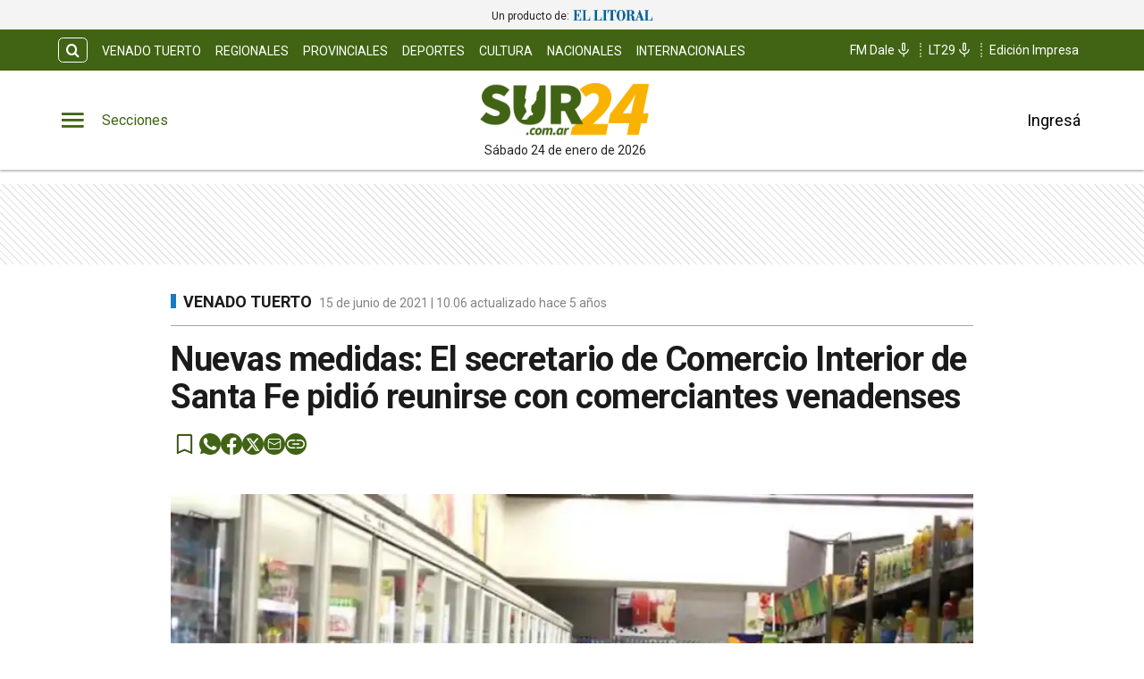

--- FILE ---
content_type: application/javascript; charset=UTF-8
request_url: https://www.sur24.com.ar/_next/static/chunks/6363.24a0c59ff4db619c.js
body_size: 22962
content:
(self.webpackChunk_N_E=self.webpackChunk_N_E||[]).push([[6363,2577],{2629:function(e,t,n){"use strict";n.d(t,{Z:function(){return m}});var i=n(85893),l=n(81720),o=n.n(l),a=n(25675),r=n.n(a),s=n(36594),c=n(19050),d=n(73503);function m(e){var t=e.title,n=e.src,l=e.primary,a=e.number,m=e.hero,u=e.primaryRelated,h=e.format,v=e.applyFilter,p=e.width,N=e.height,_=e.priority,x=e.className,g=e.isPremium,f=e.showPremiumtext,U=e.size,V=e.focalPoint;return(0,i.jsxs)("figure",{className:"".concat(o().figure," ").concat(l?"cover-img-note-primary":u?"cover-img-notes-primary":m?"cover-img-hero":o().coverImgNote," ").concat(x||""),children:[n?(0,i.jsx)(s.Z,{className:"".concat(v?"applyFilter":""),src:n,focalPoint:V,alt:"".concat(t),width:p,height:N,priority:_}):(0,i.jsx)(r(),{src:c.Z.logo,alt:"".concat(t),className:"\n              ".concat(v?"applyFilter":"","\n              ").concat(n?"":o().imageDefault),quality:"75",layout:"fill",objectFit:"contain"}),h&&"video"==h?(0,i.jsx)("i",{className:"".concat(o().hoverImg," hoverImg"),children:(0,i.jsx)("svg",{width:"82",height:"82",viewBox:"0 0 82 82",fill:"none",xmlns:"http://www.w3.org/2000/svg",children:(0,i.jsx)("path",{fillRule:"evenodd",clipRule:"evenodd",d:"M41 82C63.6437 82 82 63.6437 82 41C82 18.3563 63.6437 0 41 0C18.3563 0 0 18.3563 0 41C0 63.6437 18.3563 82 41 82ZM57.5 44.0981C59.5 42.9434 59.5 40.0566 57.5 38.9019L35.75 26.3445C33.75 25.1899 31.25 26.6332 31.25 28.9426V54.0574C31.25 56.3668 33.75 57.8101 35.75 56.6555L57.5 44.0981Z",fill:"white"})})}):"audio"==h?(0,i.jsx)("i",{className:"".concat(o().hoverImg," hoverImg"),children:(0,i.jsx)("svg",{width:"82",height:"82",viewBox:"0 0 82 82",fill:"none",xmlns:"http://www.w3.org/2000/svg",children:(0,i.jsx)("path",{fillRule:"evenodd",clipRule:"evenodd",d:"M41 82C63.6437 82 82 63.6437 82 41C82 18.3563 63.6437 0 41 0C18.3563 0 0 18.3563 0 41C0 63.6437 18.3563 82 41 82ZM30.5833 47.25H22.25V34.75H30.5833L41 24.3334V57.6667L30.5833 47.25ZM45.1667 32.6042C48.25 34.1459 50.375 37.3125 50.375 41C50.375 44.6875 48.25 47.8542 45.1667 49.375V32.6042ZM45.1667 27.0209V22.7292C53.5208 24.625 59.75 32.0834 59.75 41C59.75 49.9167 53.5208 57.375 45.1667 59.2709V54.9792C51.1875 53.1875 55.5833 47.6042 55.5833 41C55.5833 34.3959 51.1875 28.8125 45.1667 27.0209Z",fill:"white"})})}):"gallery"==h?(0,i.jsx)("i",{className:"".concat(o().hoverImg," hoverImg"),children:(0,i.jsxs)("svg",{width:"82",height:"82",viewBox:"0 0 82 82",fill:"none",xmlns:"http://www.w3.org/2000/svg",children:[(0,i.jsx)("path",{d:"M35 49H55L48 39L43 44.5L40 41.5L35 49Z",fill:"white"}),(0,i.jsx)("path",{fillRule:"evenodd",clipRule:"evenodd",d:"M82 41C82 63.6437 63.6437 82 41 82C18.3563 82 0 63.6437 0 41C0 18.3563 18.3563 0 41 0C63.6437 0 82 18.3563 82 41ZM25.4545 28.9091H22V56.5455C22 58.4454 23.5546 60 25.4545 60H53.0909V56.5455H25.4545V28.9091ZM56.5455 22H32.3636C30.4636 22 28.9091 23.5546 28.9091 25.4545V49.6364C28.9091 51.5364 30.4636 53.0909 32.3636 53.0909H56.5455C58.4454 53.0909 60 51.5364 60 49.6364V25.4545C60 23.5546 58.4454 22 56.5455 22Z",fill:"white"})]})}):null,a&&(0,i.jsx)("figcaption",{className:"d-flex jc-center alg-items-cntr width full-width height-100",children:(0,i.jsx)("span",{children:a})}),g&&(0,i.jsx)("div",{className:o().premiumLabel,children:(0,i.jsx)(d.Z,{showText:f,size:U})})]})}},36594:function(e,t,n){"use strict";n.d(t,{Z:function(){return g}});var i=n(26042),l=n(69396),o=n(85893),a=n(55352),r=n(61608),s=n.n(r),c=n(25675),d=n.n(c),m=n(42474),u=n.n(m),h=n(21876).Buffer,v="YTljOGQ3ZTRiNWY2ZzdoOGk5ajBrMWwzbTNuNG81cDY=",p="https://cdnartic.ar",N=function(e){var t=e.src,n=e.width,i=e.quality;if(t){var l=t.indexOf(a.mediaUrl);return"".concat(t.slice(0,l+a.mediaUrl.length),"/cdn-cgi/image/format=auto,width=").concat(n,",quality=").concat(i).concat(t.slice(l+a.mediaUrl.length))}},_=function(e,t){var n=u().createHmac("sha1",h.from(e,"utf-8"));return n.update(h.from(t,"utf-8")),n.digest("base64").replace(/\+/g,"-").replace(/\//g,"_").replace(/=/g,"")},x=function(e){var t,n,i,l,o,a,r=e.src,s=e.width,c=(e.quality,e.focalPoint),d=e.isHero;if(!r)return"";var m=d?null==c?void 0:c.normal:null==c?void 0:c.vertical;if(!m||null==m.x||null==m.y||null==m.width||null==m.height)return t=parseInt(s,10),isNaN(t)&&(t=0),n=r.split("/").pop(),(i=r.split("/")).pop(),l="".concat(i.join("/"),"/").concat(encodeURIComponent(n)),a=_(v,o="".concat(t||0,"x0/filters:no_upscale():format(webp):quality(40)/").concat(l)),"".concat(p,"/").concat(a,"=/").concat(o);var u=Math.abs(parseInt(m.x,10)),h=Math.abs(parseInt(m.y,10)),N=u+Math.abs(parseInt(m.width,10)),x=h+Math.abs(parseInt(m.height,10)),g="".concat(u,"x").concat(h,":").concat(N,"x").concat(x),f=r.split("/").pop(),U=r.split("/");U.pop();var V="".concat(U.join("/"),"/").concat(encodeURIComponent(f)),j="".concat(g,"/filters:no_upscale():format(webp):quality(40)/").concat(V),R=_(v,j);return"".concat(p,"/").concat(R,"=/").concat(j)},g=function(e){var t=e.src,n=e.focalPoint,r=void 0===n?null:n,c=e.alt,m=e.className,u=e.width,h=e.height,_=e.sizes,g=e.quality,f=e.objectFit,U=e.priority,V=void 0!==U&&U,j=e.layout,R=e.isHero,Z=void 0!==R&&R;if(!t)return null;var F,w=t.includes(a.mediaUrl)&&"string"==typeof t&&null!=t.match(/\w+\.(jpg|jpeg|png|avif|webp)(\?(.*))?$/gim),S=p&&v?x:N;return u&&h?(0,o.jsx)(s(),{src:t,loader:function(e){return w?S((0,l.Z)((0,i.Z)({},e),{focalPoint:r,isHero:Z})):null},unoptimized:!w,alt:c,className:m,quality:g||"60",width:u,height:h,layout:j||"responsive",priority:V,sizes:_||"(max-width: 768px) 100vw,(max-width: 991px) 70vw,50vw"}):(0,o.jsx)(d(),{src:t,loader:function(e){return w?S((0,i.Z)((0,l.Z)((0,i.Z)({},e),{focalPoint:r,isHero:Z}),u&&{width:u})):null},unoptimized:!w,alt:c,className:m,quality:g||"60",layout:"fill",objectFit:void 0===f?"cover":f,priority:V,sizes:_||"(max-width: 768px) 100vw,(max-width: 991px) 70vw,50vw"})}},63628:function(e,t,n){"use strict";n.d(t,{Z:function(){return s}});var i=n(85893);n(67294);var l=n(27874),o=n.n(l),a=n(42762),r=n(55352);function s(e){var t,n,l,s,c,d,m=e.handlerClickAccept,u=e.handlerClickClose;return(0,i.jsxs)("div",{className:o().content,children:[(0,i.jsx)(a.Z,{value:!0,handlerClose:u}),(0,i.jsxs)("div",{className:o().popup,children:[(0,i.jsx)("button",{"aria-label":"close",className:o().cross,onClick:u,children:(0,i.jsxs)("svg",{width:"24",height:"24",viewBox:"0 0 40 40",fill:"none",xmlns:"http://www.w3.org/2000/svg",children:[(0,i.jsx)("path",{d:"M19.9997 3.33334C10.8163 3.33334 3.33301 10.8167 3.33301 20C3.33301 29.1833 10.8163 36.6667 19.9997 36.6667C29.183 36.6667 36.6663 29.1833 36.6663 20C36.6663 10.8167 29.183 3.33334 19.9997 3.33334ZM19.9997 33.3333C12.6497 33.3333 6.66634 27.35 6.66634 20C6.66634 12.65 12.6497 6.66668 19.9997 6.66668C27.3497 6.66668 33.333 12.65 33.333 20C33.333 27.35 27.3497 33.3333 19.9997 33.3333Z",fill:"#152633"}),(0,i.jsx)("rect",{x:"12.9287",y:"24.714",width:"16.6667",height:"3.33333",rx:"1.66667",transform:"rotate(-45 12.9287 24.714)",fill:"#152633"}),(0,i.jsx)("rect",{x:"15.2861",y:"12.9289",width:"16.6667",height:"3.33333",rx:"1.66667",transform:"rotate(45 15.2861 12.9289)",fill:"#152633"})]})}),(0,i.jsx)("span",{className:o().textconfirm,children:(null==r?void 0:null===(t=r.translations)||void 0===t?void 0:null===(n=t.modal_comment)||void 0===n?void 0:n.text_delete)||"\xbfEst\xe1s seguro de eliminar el comentario?"}),(0,i.jsxs)("div",{className:o().actions,children:[(0,i.jsx)("button",{onClick:function(){return u()},children:(null==r?void 0:null===(l=r.translations)||void 0===l?void 0:null===(s=l.modal_comment)||void 0===s?void 0:s.text_cancel)||"Cancelar"}),(0,i.jsx)("button",{className:o().deletePopUp,onClick:function(){return m()},children:(null==r?void 0:null===(c=r.translations)||void 0===c?void 0:null===(d=c.modal_comment)||void 0===d?void 0:d.text_accept)||"Aceptar"})]})]})]})}},76390:function(e,t,n){"use strict";n.r(t),n.d(t,{default:function(){return eK}});var i=n(85893),l=n(20594),o=n(48555),a=n(97829),r=n(12577),s=n(56954),c=n.n(s);function d(e){var t=e.title,n=e.related,l=e.show;return n&&0!=n.length&&(void 0===l||l)?(0,i.jsxs)("div",{className:"".concat(c().related," ").concat(c().MoreReadedNotes," related"),children:[(0,i.jsx)("div",{className:c().divTitle,children:(0,i.jsx)("h2",{className:c().title,children:t})}),(0,i.jsx)("ul",{className:c().ul,children:n.map(function(e){return(0,i.jsx)(r.default,{title:e.title_home,coverImage:e.featured_image,note:e.id,slug:e.slug,format:e.format,category:e.category,link_note:e.link_note,isRelated:!0,premium:null==e?void 0:e.is_premium},e.id)})})]}):null}var m=n(67294),u=n(5152),h=n.n(u),v=h()(function(){return n.e(8636).then(n.bind(n,40553))},{loadableGenerated:{webpack:function(){return[40553]}},ssr:!1}),p=function(e){var t=e.numberNote,n=e.hideAds,l=e.insertedAds,o=(0,m.useState)([]),a=o[0],r=o[1];return((0,m.useEffect)(function(){for(var e=[],o=l;o<=3;o++)e.push((0,i.jsx)(v,{styles:"mg-top-32 mg-bottom-32",type:"inread-h300",name:"".concat(t,"_InRead_").concat(o+1,"_Notas"),show:!n},"".concat(t,"_").concat(o+1)));r(e)},[l]),a.length>0)?(0,i.jsx)(m.Fragment,{children:a&&a.map(function(e){return e})}):null};n(88433);var N=n(27041),_=n.n(N),x=n(31726),g=n.n(x),f=n(408),U=n(47568),V=n(97582),j=n(69698),R=n.n(j),Z=n(12331),F=n(24608),w=n(55352);function S(e){var t,n,l,o,a,r,s,c,d,u,h,v,p,N,_,x,g,j,S=e.id,y=e.hiddeimg,k=e.isReply,b=e.setVisible,W=e.note_id,T=e.setRefresh,B=e.isUpdate,C=e.comment,M=e.setEdit,Q=(0,Z.aF)().userRequest,E=(0,m.useState)((null==C?void 0:C.comment)||""),J=E[0],z=E[1],G=(0,m.useState)(""),D=G[0],I=G[1],L=(j=(0,U.Z)(function(e){var t,n;return(0,V.__generator)(this,function(i){if(e.preventDefault(),I(""),J)try{t={user_id:Q.user.id,parent_id:S||null,comment:J,note_id:W},n=(0,F.zt)("token"),fetch("https://sur24apiv3.eleco.com.ar/api/v2/comments",{method:"POST",headers:{"Content-Type":"application/json",Authorization:"Bearer ".concat(n)},body:JSON.stringify(t)}).then(function(e){return e.ok?e.json():null}).then(function(){var e,t,n,i;I(w&&(null==w?void 0:null===(e=w.translations)||void 0===e?void 0:null===(t=e.section_comments)||void 0===t?void 0:t.comment_added)?null==w?void 0:null===(n=w.translations)||void 0===n?void 0:null===(i=n.section_comments)||void 0===i?void 0:i.comment_added:"Tu comentario se agreg\xf3 correctamente."),z(""),b&&b(),T(!0)})}catch(l){console.log(l)}return[2]})}),function(e){return j.apply(this,arguments)}),H=function(e){L(e)};return(0,i.jsxs)("div",{className:R().component,children:[(0,i.jsxs)("div",{className:R().div,children:[!y&&(0,i.jsx)(f.Z,{isLogged:!!Q.user,src:null===(t=Q.user)||void 0===t?void 0:t.avatar,name:Q.user?Q.user.username:"an\xf3nimo"}),(0,i.jsx)("textarea",{name:"comment",className:"".concat(R().input," ").concat(k?R().reply:""),value:J,maxLength:"1000",placeholder:w&&(null==w?void 0:null===(n=w.translations)||void 0===n?void 0:null===(l=n.section_comments)||void 0===l?void 0:l.comment_placeholder)?null==w?void 0:null===(o=w.translations)||void 0===o?void 0:null===(a=o.section_comments)||void 0===a?void 0:a.comment_placeholder:"Escrib\xed tu comentario",onChange:function(e){I(""),z(e.target.value)}})]}),(0,i.jsx)("span",{className:R().commentSize,children:"".concat(J.length,"/1000")}),D&&(0,i.jsx)("span",{className:R().message,children:D}),B?(0,i.jsxs)("div",{className:R().updatediv,children:[(0,i.jsx)("button",{className:"primaryButton ".concat(R().cancel),onClick:function(){return M(!1)},children:w&&(null==w?void 0:null===(r=w.translations)||void 0===r?void 0:null===(s=r.section_comments)||void 0===s?void 0:s.comment_button)?null==w?void 0:null===(c=w.translations)||void 0===c?void 0:null===(d=c.section_comments)||void 0===d?void 0:d.comment_button:"CANCELAR"}),(0,i.jsx)("button",{className:"primaryButton",onClick:H,disabled:""==J,children:w&&(null==w?void 0:null===(u=w.translations)||void 0===u?void 0:null===(h=u.section_comments)||void 0===h?void 0:h.comment_button)?null==w?void 0:null===(v=w.translations)||void 0===v?void 0:null===(p=v.section_comments)||void 0===p?void 0:p.comment_button:"COMENTAR"})]}):(0,i.jsx)("button",{className:"primaryButton",onClick:H,disabled:""==J,children:w&&(null==w?void 0:null===(N=w.translations)||void 0===N?void 0:null===(_=N.section_comments)||void 0===_?void 0:_.comment_button)?null==w?void 0:null===(x=w.translations)||void 0===x?void 0:null===(g=x.section_comments)||void 0===g?void 0:g.comment_button:"COMENTAR"})]})}var y=n(63628),k=n(7982),b=n(27484),W=n.n(b),T=n(84110),B=n.n(T);W().extend(B());var C=function(e){var t,n,l,o,a,r,s,c,d=e.comment,u=e.note_id,h=e.setRefresh,v=(0,m.useState)(!1),p=v[0],N=v[1],x=(0,Z.aF)().userRequest,U=(0,m.useState)(!1),V=U[0],j=U[1],R=(0,m.useState)(),b=R[0],T=R[1];(0,m.useEffect)(function(){var e,t,n,i;T(W()(d.created_at).locale(w&&(null==w?void 0:null===(e=w.translations)||void 0===e?void 0:null===(t=e.section_comments)||void 0===t?void 0:t.time_en)?null==w?void 0:null===(n=w.translations)||void 0===n?void 0:null===(i=n.section_comments)||void 0===i?void 0:i.time_en:"es").fromNow())},[d]);var B=function(){N(function(e){return!e})},C=function(){try{var e=(0,F.zt)("token");fetch("https://sur24apiv3.eleco.com.ar/api/v2"+"/comments/".concat(d.id),{method:"DELETE",headers:{Accept:"application/json","X-Requested-With":"XMLHttpRequest",Authorization:"Bearer ".concat(e)}}).then(function(e){return e.ok?e.json():null}).then(function(e){e&&h(!0)})}catch(t){console.log(t)}},M=function(){j(!1)},Q=function(){C(),j(!1)},E=function(){j(!0)};return(0,i.jsxs)(m.Fragment,{children:[V&&(0,i.jsx)(y.Z,{handlerClickAccept:Q,handlerClickClose:M}),(0,i.jsx)("div",{className:_().comment,children:(0,i.jsxs)("div",{className:_().div,children:[(0,i.jsx)(f.Z,{isLogged:!0,src:d.user_avatar,name:d.username}),(0,i.jsxs)("div",{className:_().container,children:[(0,i.jsxs)("div",{className:_().content,children:[(0,i.jsx)("span",{className:_().name,children:d.username}),(0,i.jsx)("span",{children:d.comment})]}),(0,i.jsx)("div",{className:_().response,children:(0,i.jsxs)("div",{children:[(0,i.jsx)("span",{className:_().date,children:b}),x.user&&(0,i.jsxs)("button",{className:_().button,onClick:function(){return B()},children:[(0,i.jsx)("i",{children:(0,i.jsx)("img",{src:g(),alt:"responder comentario"})}),w&&(null==w?void 0:null===(t=w.translations)||void 0===t?void 0:null===(n=t.section_comments)||void 0===n?void 0:n.reply)?null==w?void 0:null===(l=w.translations)||void 0===l?void 0:null===(o=l.section_comments)||void 0===o?void 0:o.reply:"Responder"]}),x.user&&x.user.id&&x.user.id===d.user_id&&(0,i.jsx)("button",{className:"".concat(_().button," ").concat(_().delete),onClick:function(){return E()},children:w&&(null==w?void 0:null===(a=w.translations)||void 0===a?void 0:null===(r=a.section_comments)||void 0===r?void 0:r.delete)?null==w?void 0:null===(s=w.translations)||void 0===s?void 0:null===(c=s.section_comments)||void 0===c?void 0:c.delete:"Eliminar"})]})}),p&&(0,i.jsx)("div",{className:_().input,children:(0,i.jsx)(k.d,{onClickAway:B,children:(0,i.jsx)("div",{children:(0,i.jsx)(S,{id:null!=d.parent_id?d.parent_id:d.id,hiddeimg:!0,isReply:!0,setVisible:B,note_id:u,setRefresh:h})})})})]})]})})]})},M=n(70792),Q=n.n(M);function E(e){var t=e.children;return(0,i.jsx)("ul",{className:Q().ul,children:t})}var J=function(e){var t=e.reply,n=e.setRefresh,l=e.note_id;return(0,i.jsx)(E,{children:t&&t.map(function(e,t){return(0,i.jsx)("li",{children:(0,i.jsx)(C,{comment:e,setRefresh:n,note_id:l})},t)})})},z=n(58340),G=n(41664),D=n.n(G),I=n(81617),L=n(20916),H=n.n(L),Y=function(e){var t,n,l,o,a,r,s,c,d,u,h=e.note_id,v=(0,Z.aF)().userRequest,p=(0,m.useState)(!1),N=p[0],_=p[1],x=(0,I.ZP)(h?"".concat("https://sur24apiv3.eleco.com.ar/api/v2","/comments/").concat(h):null,z._).data;return(0,m.useEffect)(function(){N&&_(!1)},[N]),(0,i.jsxs)("div",{className:"".concat(H().section," mt-4"),children:[(0,i.jsx)("span",{className:H().title,children:w&&(null===(t=w.translations)||void 0===t?void 0:null===(n=t.section_comments)||void 0===n?void 0:n.title)||"Comentarios"}),v.user?(0,i.jsx)(S,{note_id:h,setRefresh:_}):(0,i.jsxs)("span",{className:H().text,children:[w&&(null==w?void 0:null===(l=w.translations)||void 0===l?void 0:null===(o=l.section_comments)||void 0===o?void 0:o.span_text)||"Deb\xe9s"," ",(0,i.jsx)(D(),{href:w&&(null==w?void 0:null===(a=w.translations)||void 0===a?void 0:null===(r=a.section_comments)||void 0===r?void 0:r.link_slug)||"/iniciar-sesion",prefetch:!1,children:(0,i.jsx)("a",{className:H().link,children:w&&(null==w?void 0:null===(s=w.translations)||void 0===s?void 0:null===(c=s.section_comments)||void 0===c?void 0:c.link_text)||"iniciar sesi\xf3n"})})," ",w&&(null==w?void 0:null===(d=w.translations)||void 0===d?void 0:null===(u=d.section_comments)||void 0===u?void 0:u.span_text_end)||"para poder comentar"]}),(0,i.jsx)("hr",{}),x&&x.length>0&&(0,i.jsx)(E,{children:x.map(function(e,t){return(0,i.jsxs)("li",{children:[(0,i.jsx)(C,{comment:e,note_id:h,setRefresh:_}),e.reply&&e.reply.length>0&&(0,i.jsx)(J,{reply:e.reply,setRefresh:_,note_id:h})]},t)})})]})};n(4298),n(73935);var P=n(34894),X=n.n(P),O=n(34114),A=n(1578),q=n(11163),K=n(86770),$=n(61474),ee={title:"Contenido exclusivo para suscriptores",showIco:!0},et={header:"ESTE CONTENIDO ES SOLO PARA SUSCRIPTORES",title:"ACCED\xc9 A ESTE Y A TODOS LOS CONTENIDOS EXCLUSIVOS",subtitle:"Suscribite y empez\xe1 a disfrutar de todos los beneficios",showPrice:!0},en={header:"ESTE CONTENIDO COMPLETO ES SOLO PARA SUSCRIPTORES",title:"ACCED\xc9 A ESTE Y A TODOS LOS CONTENIDOS EXCLUSIVOS",subtitle:"Suscribite y empez\xe1 a disfrutar de todos los beneficios",showPrice:!0},ei=function(e){var t=e.noteType,n=e.premium,l=e.variant,o=(0,q.useRouter)(),a=(0,K.xn)().cheapestPlan,r="premium"!=t||n?"free-premium"!=t||n?null:en:et,s=function(){$.B("marketing modal click","NTG membership","".concat(o.asPath),!1)},c=("premium"==t||"free-premium"==t)&&n;return(0,i.jsxs)("div",{className:"paywall ".concat(c?X().Premium:X().NoPremium," ").concat(l?X()[l]:""),children:[c?(0,i.jsx)("div",{className:"".concat(X().nofloat),children:(0,i.jsxs)("div",{className:X().isPremium,children:[ee.showIco?(0,i.jsx)(A.Z,{size:"big",showText:!1}):null,(0,i.jsx)("span",{className:X().text,dangerouslySetInnerHTML:{__html:ee.title}})]})}):null,r&&(0,i.jsx)("div",{className:"".concat(X().nofloat," ").concat(X().absolute," ").concat(l?X()[l]:""),onClick:function(){return s()},children:(0,i.jsxs)("div",{className:X().contentPremium,children:[r.header&&(0,i.jsx)("span",{className:X().contentPremiumHead,children:r.header}),(0,i.jsx)("div",{children:(0,i.jsxs)("div",{className:X().contentPremiumContent,children:[(0,i.jsxs)("div",{className:X().contentPremiumHeader,children:[(0,i.jsx)("span",{className:X().contentPremiumTitle,dangerouslySetInnerHTML:{__html:r.title}}),(0,i.jsx)("span",{className:X().contentPremiumSubTitle,dangerouslySetInnerHTML:{__html:r.subtitle}})]}),(0,i.jsxs)("div",{className:X().contentPremiumActions,children:[a&&a.price_total&&r.showPrice&&(0,i.jsxs)("span",{className:X().text,children:["Desde"," ",(0,i.jsxs)("span",{className:X().price,children:["$",a.price_total]})," ","monthly"===a.type?"/ mes":"yearly"===a.type?"/ a\xf1o":null]}),(0,i.jsx)(O.Z,{clase:X().BtnSuscribeBlack})," ",(0,i.jsxs)("a",{href:"/iniciar-sesion",children:["\xbfYa ten\xe9s una cuenta? ",(0,i.jsx)("strong",{children:"Ingres\xe1"})]})]})]})})]})})]})},el=(0,m.memo)(ei,function(e,t){return e.noteType===t.noteType&&e.premium===t.premium&&e.variant===t.variant});function eo(e){var t=e.format,n=e.fontSize,l=e.copete;return(0,i.jsxs)(m.Fragment,{children:["video"==t&&(0,i.jsx)("hr",{className:"hr separator"}),(0,i.jsx)("p",{style:{fontSize:"".concat(n,"px"),lineHeight:"".concat(n+5,"px")},className:"f-weight-bold copete ".concat("video"==t?"video":""),children:l}),"video"!=t&&(0,i.jsx)("hr",{className:"hr separator"})]})}var ea=n(19050),er=n(36594),es=n(88724),ec=n.n(es),ed=n(26042),em=n(69396),eu=n(99534),eh=n(10253),ev=n(59565),ep=n(60376),eN=n.n(ep),e_=n(8341),ex=function(e){var t,n,l,o,a,r,s,c,d,u,h,v,p,N,_=e.variant,x=(0,m.useState)(""),g=x[0],f=x[1],j=(0,m.useState)(!1),R=j[0],Z=j[1],F=(0,m.useState)(""),S=F[0],y=F[1],k=(0,m.useState)(!1),b=k[0],W=k[1],T=function(e,t){$.B("".concat(e),"NTG newsletter","".concat(t),!1)},B=(p=(0,U.Z)(function(){var e,t;return(0,V.__generator)(this,function(n){switch(n.label){case 0:W(!0),n.label=1;case 1:return n.trys.push([1,3,,4]),[4,fetch("https://sur24apiv3.eleco.com.ar/api/v2/register-newsletter",{method:"POST",headers:{"Content-Type":"application/json","X-Requested-With":"XMLHttpRequest"},body:JSON.stringify({email:g})})];case 2:if((e=n.sent()).ok)W(!1),T("newsletter signup","success");else throw W(!1),y("Hubo un error intente mas tarde"),T("newsletter signup","fail"),Error(e.statusText);return[2,e.json()];case 3:return t=n.sent(),W(!1),console.log(t),[3,4];case 4:return[2]}})}),function(){return p.apply(this,arguments)}),C=(N=(0,U.Z)(function(){var e,t,n;return(0,V.__generator)(this,function(i){switch(i.label){case 0:if(!/^(([^<>()[\]\.,;:\s@\"]+(\.[^<>()[\]\.,;:\s@\"]+)*)|(\".+\"))@(([^<>()[\]\.,;:\s@\"]+\.)+[^<>()[\]\.,;:\s@\"]{2,})$/i.test(g))return[3,2];return T("newsletter signup click","button click"),[4,B()];case 1:return(null==(e=i.sent())?void 0:e.data)&&(Z(!0),y("")),[3,3];case 2:y((null==w?void 0:null===(t=w.translations)||void 0===t?void 0:null===(n=t.newsletter)||void 0===n?void 0:n.error_email)||"Verifique que el email sea v\xe1lido"),i.label=3;case 3:return[2]}})}),function(){return N.apply(this,arguments)}),M=function(e){f(e.target.value),y("")},Q=function(e){"Enter"===e.key&&C()};return(0,i.jsx)("section",{className:"".concat(_?eN()[_]:"container"," ").concat(eN().content),children:R?(0,i.jsxs)("div",{className:"".concat(eN().sectionNewsLetter," ").concat(eN().text," full-width d-flex f-dir-col jc-center alg-items-cntr"),children:[(null==w?void 0:null===(t=w.translations)||void 0===t?void 0:null===(n=t.newsletter)||void 0===n?void 0:n.send_email)?(0,i.jsxs)("span",{children:["We have sent you an email to ",g," so you can validate it."]}):(0,i.jsxs)("span",{children:["Te hemos enviado un correo al email ",g," para que puedas validarlo."]}),(0,i.jsx)("span",{children:(null==w?void 0:null===(l=w.translations)||void 0===l?void 0:null===(o=l.newsletter)||void 0===o?void 0:o.check_email)||"Por favor, cheque\xe1 tambi\xe9n la casilla de no deseado."})]}):S?(0,i.jsxs)("div",{className:"".concat(eN().sectionNewsLetter," f-size-16  full-width d-flex  ").concat(eN().mobile," jc-center alg-items-cntr"),children:[(0,i.jsx)("span",{className:eN().error,children:S}),(0,i.jsx)("button",{onClick:function(){y("")},className:"noBtn color-light-blue m-1",children:(null==w?void 0:null===(h=w.translations)||void 0===h?void 0:null===(v=h.newsletter)||void 0===v?void 0:v.button_retry)||"Reintentar"})]}):(0,i.jsxs)("div",{className:"".concat(eN().sectionNewsLetter,"  f-size-16  full-width d-flex  ").concat(eN().mobile," jc-center alg-items-cntr"),children:[(0,i.jsxs)("h2",{className:"".concat(eN().title," ").concat(_?eN()[_]:null),children:[(null==w?void 0:null===(a=w.translations)||void 0===a?void 0:null===(r=a.newsletter)||void 0===r?void 0:r.receive_news)||"Recib\xed las noticias en tu email"," "]}),(0,i.jsx)("input",{type:"email",name:"email",autoComplete:"email",className:eN().input,value:g,"aria-label":"Email",onChange:M,placeholder:(null==w?void 0:null===(s=w.translations)||void 0===s?void 0:null===(c=s.newsletter)||void 0===c?void 0:c.input_text)||"ejemplo@gmail.com",onKeyPress:Q}),(0,i.jsx)(e_.Z,{classname:eN().newsletterBtn,disabled:b,loading:b,handleClick:C,text:(null==w?void 0:null===(d=w.translations)||void 0===d?void 0:null===(u=d.newsletter)||void 0===u?void 0:u.button_text)||"Recibir newsletter"})]})})},eg=n(2629),ef=n(50768),eU=n(5721),eV=n.n(eU),ej=function(e){var t=e.item;return(0,i.jsx)("li",{children:(0,i.jsxs)("article",{className:"preview ".concat(eV().article," NoteSuggested"),children:[t?(0,i.jsx)(D(),{href:"".concat(t.link_note),prefetch:!1,children:(0,i.jsx)("a",{"aria-label":"".concat(t.title),children:(0,i.jsx)(eg.Z,{title:t.title,src:t.featured_image,format:t.format,primaryRelated:!0,applyFilter:!0,width:260})})}):(0,i.jsx)("div",{className:eV().placeholder+" bg-skeleton"}),t?(0,i.jsxs)("div",{className:eV().content,children:[(0,i.jsx)(D(),{href:"".concat(t.link_note),prefetch:!1,children:(0,i.jsx)("a",{"aria-label":"".concat(t.title),children:(0,i.jsx)("h2",{className:eV().title,children:t.title})})}),(0,i.jsx)(ef.Z,{name:t.category,slug:t.link_category})]}):(0,i.jsx)("div",{className:eV().loadingLabel,children:"Cargando..."})]})})},eR=function(e){var t=e.notes,n=e.title,l=t?t.split(","):[],o="".concat("https://sur24apiv3.eleco.com.ar/api/v2","/suggested/").concat(t),a=(0,I.ZP)(o,z._).data,r=a&&(a.data?a.data.map(function(e,t){return(0,i.jsx)(ej,{item:e},"suggested-"+t)}):l.map(function(e){return(0,i.jsx)(ej,{item:null},"suggested-loading-"+e)}));return(0,i.jsxs)("div",{className:eV().SuggestedContainer+" clearfix",children:[(0,i.jsx)("h3",{className:eV().title+" "+eV().bigTitle,children:n||"Puede interesarte"}),(0,i.jsx)("ul",{className:eV().suggestedNotes,children:r})]})},eZ=n(47311),eF=0,ew=!0,eS=["sur24cdn.eleco.com.ar","sur24apiv3.eleco.com.ar","sur24backend.eleco.com.ar"];function ey(e){var t,n,l=e.attribs,o=e.children,a=(0,eu.Z)(e,["attribs","children"]);if(l){if("script"==a.type){if(!l.id||l.id&&!document.querySelector("#".concat(l.id))){var r=document.createElement("script");r.src=l.src,r.async=!0,document.body.appendChild(r)}return}if("img"===a.name){var s,c=l.src,d=l.alt,m=l.width,u=l.height;if(s=c,void 0!==eS.find(function(e){if(s&&s.toLowerCase().includes(e.toLowerCase()))return!0}))return(0,i.jsx)(er.Z,{src:c,width:m||800,height:u||500,alt:d||"",layout:"intrinsic",objectFit:"contain"})}else if("a"===a.name){var h,v=l.href,p=l.style,N=(0,eu.Z)(l,["href","style"]),_=p?p.split(";").reduce(function(e,t){var n=(0,eh.Z)(t.split(":"),2),i=n[0],l=n[1];return i&&l&&(e[i.trim().replace(/-([a-z])/g,function(e,t){return t.toUpperCase()})]=l.trim()),e},{}):{};return(0,i.jsx)("a",(0,em.Z)((0,ed.Z)({href:v,style:_,target:"_blank",rel:"noopener noreferrer"},N),{children:(0,eZ.du)(o,{replace:ey})}))}else if("section"===a.name&&"noteSuggested"===l.class)return(0,i.jsxs)(i.Fragment,{children:[(0,eZ.du)(o,{replace:ey}),(0,i.jsx)(eR,{notes:l["data-id"],title:l["data-title"]})]});else if("tag"==a.type&&"p"==a.name)return 1==++eF?(0,i.jsxs)(i.Fragment,{children:[(0,i.jsx)("p",{children:(0,eZ.du)(o,{replace:ey})}),(null===(t=w.newsletter)||void 0===t?void 0:t.has_newsletter)&&(0,i.jsx)(ex,{variant:"variant-notes"})]}):2==eF&&ew?(0,i.jsxs)(i.Fragment,{children:[(0,i.jsx)("p",{children:(0,eZ.du)(o,{replace:ey})}),(0,i.jsx)(ev.Z,{title:(null===(n=w.translations)||void 0===n?void 0:n.title_most_read)||"Las m\xe1s le\xeddas",small:!0})]}):(0,i.jsx)("p",{children:(0,eZ.du)(o,{replace:ey})})}}var ek=function(e){var t=!(arguments.length>1)||void 0===arguments[1]||arguments[1];return ew=t,eF=0,(0,eZ.ZP)(e,{replace:ey,withStartIndices:!0,withEndIndices:!0})},eb=n(25675),eW=n.n(eb),eT=n(62758),eB=n(56816),eC=n.n(eB);function eM(e){var t=e.title,n=e.link_url;return(0,i.jsx)("div",{className:eC().stickySocial,children:(0,i.jsx)(eT.ZP,{title:t,link_url:n,direction:"col",size:28})})}function eQ(e){e.numberNote;var t,n=e.title,l=e.noteType,o=e.premium,a=e.coverImage,r=e.epigrafe,s=e.photographer,c=e.copete,d=e.audio_note,u=e.refNoteBody,h=e.fontSize,v=e.text,p=e.copy,N=e.link_note,_=e.focalPoint;return(0,i.jsxs)(m.Fragment,{children:[(0,i.jsxs)("figure",{className:"mg-0-auto full-width mg-bottom-40 ".concat(X().figure),children:[a?(0,i.jsx)(er.Z,{src:a,focalPoint:_,width:800,height:450,alt:r?"".concat(r):"".concat(n),className:"mg-0-auto full-width ".concat(X().cover," image"),objectFit:"cover",priority:!0}):(0,i.jsx)(eW(),{src:ea.Z.logo,width:800,height:450,alt:r?"".concat(r):"".concat(n),className:"mg-0-auto full-width ".concat(X().cover," image ").concat(X().imageDefault),quality:"75",layout:"responsive",objectFit:"contain"}),(s||r)&&(0,i.jsxs)("figcaption",{className:X().figcaption,children:[(0,i.jsx)("span",{className:X().epigrafe,children:r}),s&&(0,i.jsx)("span",{className:X().ph,children:"PH: ".concat(s)})]})]}),d&&(0,i.jsx)("audio",{src:"".concat(d),controls:!0,controlsList:"nodownload",className:X().audio,children:(0,i.jsx)("source",{src:d,type:"audio/ogg"})}),c&&(0,i.jsx)("div",{className:"l-height-30 mg-0-auto max-width-830 full-width",children:(0,i.jsx)(eo,{format:"audio",fontSize:h,copete:c})}),w&&(null==w?void 0:null===(t=w.mowPlayer)||void 0===t?void 0:t.hashDiv)?(0,i.jsx)("div",{className:X().mowContainer,children:(0,i.jsx)("div",{className:X().mowContainerDiv,"data-mow_video":"ar-".concat(w.mowPlayer.hashDiv)})}):null,"premium"!==l&&!1,(0,i.jsxs)("div",{className:X().noteContainer,children:[(0,i.jsx)(eM,{title:n,link_url:"https://www.sur24.com.ar"+N}),(0,i.jsx)("div",{onCopy:p,ref:u,style:{fontSize:"".concat(h,"px"),lineHeight:"".concat(h+5,"px")},className:"".concat(ec().NoteContent," note-content l-height-30 mg-0-auto max-width-830 full-width ").concat("premium"!=l||o?"":X().notePremium," ").concat(p?"noselect":""),children:v&&ek(v,!("premium"==l&&!o))})]})]})}var eE=n(4962);function eJ(e){var t,n=e.fontSize,l=e.title,o=e.noteType,a=e.premium,r=e.copete,s=e.refNoteBody,c=e.copy,d=e.text,m=e.link_note,u=e.jsonimages,h=function(e){var t=e.src,n=e.width,i=e.quality;if(t&&t.includes(w.mediaUrl)){var l=t.indexOf(w.mediaUrl);return"".concat(t.slice(0,l+w.mediaUrl.length),"/cdn-cgi/image/format=auto,width=").concat(n,",quality=").concat(i).concat(t.slice(l+w.mediaUrl.length))}return t},v=null;if(u)try{v=JSON.parse(u)}catch(p){console.log("ERROR: parse gallery")}var N=v&&Array.isArray(v)?v.map(function(e){return{src:h({src:e.src,width:900,quality:.7}),alt:e.alt,thumbnail:h({src:e.src,width:80,quality:.4})}}):null;return(0,i.jsxs)("div",{className:"".concat(ec().carousel),children:[N&&(0,i.jsx)(eE.Z,{className:"mg-0-auto my-2",hasMediaButton:!1,hasIndexBoard:!1,images:N}),r&&(0,i.jsxs)("div",{className:"l-height-30 mg-0-auto max-width-830 full-width",children:[(0,i.jsx)("p",{style:{fontSize:"".concat(n,"px"),lineHeight:"".concat(n+5,"px")},className:"f-weight-bold copete",children:r}),(0,i.jsx)("hr",{className:"hr separator"})]}),w&&(null==w?void 0:null===(t=w.mowPlayer)||void 0===t?void 0:t.hashDiv)?(0,i.jsx)("div",{className:X().mowContainer,children:(0,i.jsx)("div",{className:X().mowContainerDiv,"data-mow_video":"ar-".concat(w.mowPlayer.hashDiv)})}):null,(0,i.jsxs)("div",{className:X().noteContainer,children:[(0,i.jsx)(eM,{title:l,link_url:"https://www.sur24.com.ar"+m}),(0,i.jsx)("div",{onCopy:c,ref:s,style:{fontSize:"".concat(n,"px"),lineHeight:"".concat(n+5,"px")},className:"".concat(ec().NoteContent," note-content l-height-30 mg-0-auto max-width-830 full-width ").concat("premium"!=o||a?"":X().notePremium," ").concat(c?"noselect":""),children:d&&ek(d,!("premium"==o&&!a))})]})]})}function ez(e){var t,n=e.noteType,l=e.premium,o=(e.numberNote,e.copete),a=e.coverImage,r=e.epigrafe,s=e.photographer,c=e.refNoteBody,d=e.fontSize,u=e.text,h=e.copy,v=e.title,p=e.link_note,N=e.focalPoint;return(0,i.jsxs)(m.Fragment,{children:[(0,i.jsxs)("figure",{className:"mg-0-auto full-width mg-bottom-40 ".concat(X().figure),children:[a?(0,i.jsx)(er.Z,{src:a,focalPoint:N,width:800,height:450,alt:r?"".concat(r):"".concat(v),className:"mg-0-auto full-width ".concat(X().cover," image"),objectFit:"cover",priority:!0}):(0,i.jsx)(eW(),{src:ea.Z.logo,width:800,height:450,alt:r?"".concat(r):"".concat(v),className:"mg-0-auto full-width ".concat(X().cover," image ").concat(X().imageDefault),quality:"75",layout:"responsive",objectFit:"contain"}),(s||r)&&(0,i.jsxs)("figcaption",{className:X().figcaption,children:[(0,i.jsx)("span",{className:X().epigrafe,children:r}),s&&(0,i.jsx)("span",{className:X().ph,children:"PH: ".concat(s)})]})]}),o&&(0,i.jsx)("div",{className:"l-height-30 mg-0-auto max-width-830 full-width",children:(0,i.jsx)(eo,{format:"standard",fontSize:d,copete:o})}),"premium"!==n&&!1,w&&(null==w?void 0:null===(t=w.mowPlayer)||void 0===t?void 0:t.hashDiv)?(0,i.jsx)("div",{className:X().mowContainer,children:(0,i.jsx)("div",{className:X().mowContainerDiv,"data-mow_video":"ar-".concat(w.mowPlayer.hashDiv)})}):null,(0,i.jsxs)("div",{className:X().noteContainer,children:[(0,i.jsx)(eM,{title:v,link_url:"https://www.sur24.com.ar"+p}),(0,i.jsx)("div",{onCopy:h,ref:c,style:{fontSize:"".concat(d,"px"),lineHeight:"".concat(d+5,"px")},className:"".concat(ec().NoteContent," note-content l-height-30 mg-0-auto max-width-830 full-width ").concat("premium"!=n||l?"":X().notePremium," ").concat(h?"noselect":""),children:u&&ek(u,!("premium"==n&&!l))})]})]})}n(83256);var eG=/^.*(youtu.be\/|v\/|u\/\w\/|embed\/|watch\?v=|\&v=|\?v=|live\/)([^#\&\?]*).*/,eD=function(e,t){var n=null==e?void 0:e.match(eG);if(n){var i=n[2],l=e.match(/[?&]t=(\d+)/),o=l?"&start=".concat(l[1]):"",a=e.match(/[?&]mute=(0|1)/),r=a?"&mute=".concat(a[1]):"&mute=1";return"https://www.youtube.com/embed/".concat(i,"/?autoplay=1&enablejsapi=1").concat(r).concat(o)}if(!t||void 0===t)return null;var s=t.match(/\bhttps?:\/\/\S+/gi);if(!s||!(s.length>0))return null;for(var c=0;c<s.length;c++){var d=s[c];if(eG.test(d)){var m=d.indexOf('"'),u=d.slice(0,m),h=null==u?void 0:u.match(eG);if(h){var v=u.match(/[?&]t=(\d+)/),p=v?"&start=".concat(v[1]):"",N=u.match(/[?&]mute=(0|1)/),_=N?"&mute=".concat(N[1]):"&mute=1";return"https://www.youtube.com/embed/".concat(h[2],"/?autoplay=1&enablejsapi=1").concat(_).concat(p)}continue}}};function eI(e){e.numberNote;var t,n=e.noteType,l=e.title,o=e.premium,a=e.copete,r=e.refNoteBody,s=e.fontSize,c=e.text,d=e.copy,u=e.link_note,h=e.video_note,v=e.coverImage,p=e.epigrafe,N=e.focalPoint,_=eD(h,c);return(0,i.jsxs)(m.Fragment,{children:[(0,i.jsx)("figure",{className:"mg-0-auto full-width mg-bottom-40 ".concat(X().figure),children:_&&eG.test(_)?(0,i.jsx)("iframe",{src:_,style:{border:"none",overflow:"hidden",position:"absolute",width:"100%",height:"100%",top:0,left:0},allowFullScreen:!0,frameBorder:"0",allow:"autoplay; encrypted-media"}):v?(0,i.jsx)(er.Z,{src:v,focalPoint:N,width:800,height:450,alt:p?"".concat(p):"".concat(l),className:"mg-0-auto full-width obj-fit-cover image",objectFit:"contain",priority:!0}):(0,i.jsx)(eW(),{src:ea.Z.logo,alt:p?"".concat(p):"".concat(l),width:800,height:450,className:"mg-0-auto full-width obj-fit-cover image ".concat(X().imageDefault),quality:"75",objectFit:"contain"})}),"premium"!==n&&!1,a&&(0,i.jsx)("div",{className:"l-height-30 mg-0-auto max-width-830 full-width",children:(0,i.jsx)(eo,{format:"video",fontSize:s,copete:a})}),w&&!o&&(null==w?void 0:null===(t=w.mowPlayer)||void 0===t?void 0:t.hashDiv)?(0,i.jsx)("div",{className:X().mowContainer,children:(0,i.jsx)("div",{className:X().mowContainerDiv,"data-mow_video":"ar-".concat(w.mowPlayer.hashDiv)})}):null,(0,i.jsxs)("div",{className:X().noteContainer,children:[(0,i.jsx)(eM,{title:l,link_url:"https://www.sur24.com.ar"+u}),(0,i.jsx)("div",{onCopy:d,ref:r,style:{fontSize:"".concat(s,"px"),lineHeight:"".concat(s+5,"px")},className:"".concat(ec().NoteContent," note-content l-height-30 mg-0-auto max-width-830 full-width ").concat("premium"!=n||o?"":X().notePremium," ").concat(d?"noselect":""),children:c&&ek(c,!("premium"==n&&!o))})]})]})}function eL(e){var t=e.tags,n=(null==w?void 0:w.url_tags)?null==w?void 0:w.url_tags:"/etiqueta";return(0,i.jsx)("ul",{className:"mg-0-auto max-width-830 full-width mg-bottom-16 d-flex flex-wrap mg-top-16",children:t.map(function(e,t){var l;return(0,i.jsx)("li",{className:"pb-1",children:(0,i.jsx)("a",{href:"".concat((n+"/"+(l=e.slug)).replace(/([\/])+/g,"$1")),style:{display:"block",maxWidth:"100%",overflow:"hidden",textOverflow:"ellipsis",whiteSpace:"wrap"},className:"bd-radius-15 pd-top-8 pd-bottom-8 pd-left-16 pd-right-16 bg-color-light-grey mg-right-8",children:(0,i.jsx)("span",{className:"color-light-blue",children:e.name})})},"link-slug-"+t)})})}var eH=n(59848),eY=n.n(eH),eP=(0,i.jsx)("svg",{width:"22",height:"22",viewBox:"0 0 22 22",fill:"var(--primary)",focusable:"false","aria-hidden":"true",xmlns:"http://www.w3.org/2000/svg",children:(0,i.jsx)("path",{d:"M20.3547 5.08737C17.0638 -0.000168176 10.3448 -1.51268 5.13415 1.64984C0.0606259 4.81237 -1.58484 11.6874 1.70609 16.775L1.98034 17.1875L0.883359 21.3125L4.99702 20.2125L5.40839 20.4875C7.19098 21.45 9.11069 22 11.0304 22C13.0872 22 15.1441 21.45 16.9266 20.35C22.0002 17.05 23.5085 10.3124 20.3547 5.08737V5.08737ZM17.4751 15.675C16.9266 16.5 16.241 17.05 15.2812 17.1875C14.7327 17.1875 14.0471 17.4625 11.3046 16.3625C8.97357 15.2624 7.05386 13.4749 5.68263 11.4124C4.8599 10.4499 4.44853 9.2124 4.31141 7.97489C4.31141 6.87488 4.72278 5.91238 5.40839 5.22487C5.68263 4.94987 5.95688 4.81237 6.23112 4.81237H6.91673C7.19098 4.81237 7.46522 4.81237 7.60234 5.36237C7.87659 6.04988 8.5622 7.69989 8.5622 7.83739C8.69932 7.97489 8.69932 8.2499 8.5622 8.3874C8.69932 8.6624 8.5622 8.9374 8.42508 9.0749C8.28796 9.2124 8.15083 9.4874 8.01371 9.62491C7.73947 9.76241 7.60234 10.0374 7.73947 10.3124C8.28795 11.1374 8.97357 11.9624 9.65918 12.6499C10.4819 13.3374 11.3046 13.8874 12.2645 14.2999C12.5387 14.4374 12.813 14.4374 12.9501 14.1624C13.0872 13.8874 13.7728 13.1999 14.0471 12.9249C14.3213 12.6499 14.4585 12.6499 14.7327 12.7874L16.9266 13.8874C17.2009 14.0249 17.4751 14.1624 17.6123 14.2999C17.7494 14.7124 17.7494 15.2624 17.4751 15.675V15.675Z"})}),eX=(0,i.jsx)("svg",{width:"13",height:"13",viewBox:"0 0 13 13",focusable:"false","aria-hidden":"true",fill:"none",xmlns:"http://www.w3.org/2000/svg",children:(0,i.jsx)("path",{d:"M10.659 3.75492V11.6745L12.6566 11.6568V0.343133H1.3429L1.32522 2.34071H9.24482L0.635795 10.9497L2.05001 12.3639L10.659 3.75492Z",fill:"var(--primary)"})}),eO=(0,i.jsx)("svg",{width:"26",height:"26",focusable:"false","aria-hidden":"true",viewBox:"0 0 24 24",fill:"var(--primary)",children:(0,i.jsx)("path",{d:"m22 3-1.67 1.67L18.67 3 17 4.67 15.33 3l-1.66 1.67L12 3l-1.67 1.67L8.67 3 7 4.67 5.33 3 3.67 4.67 2 3v16c0 1.1.9 2 2 2h16c1.1 0 2-.9 2-2zM11 19H4v-6h7zm9 0h-7v-2h7zm0-4h-7v-2h7zm0-4H4V8h16z"})}),eA=function(e){var t;return null!==(t=({Whatsapp:eP,Arrow:eX,News:eO})[e])&&void 0!==t?t:null},eq=function(){return(0,i.jsx)("ul",{className:eY().externalLinks,children:w.note_external_links.filter(function(e){return e.url}).map(function(e,t){return(0,i.jsx)("li",{className:eY().button,children:(0,i.jsxs)("a",{href:e.url,target:"_blank",rel:"noopener noreferrer",children:[eA(e.icon)&&(0,i.jsx)("div",{className:eY().icon,children:eA(e.icon)}),e.text&&(0,i.jsx)("span",{className:eY().text,children:e.text}),(0,i.jsx)("div",{className:eY().arrow,children:eA("Arrow")})]})},"noteButtons-".concat(t))})})};function eK(e){var t,n,r,s,c,u,h,v,N=e.author,_=e.enable_comments,x=e.numberNote,g=e.title,f=e.noteType,U=e.content,V=e.content_premium,j=e.coverImage,R=e.focalPoint,Z=e.jsonimages,F=e.epigrafe,S=e.photographer,y=e.tags,k=void 0===y?null:y,b=e.copete,W=e.format,T=e.note_id,B=e.audio_note,C=e.related,M=e.link_note,Q=e.viewNotePremium,E=e.hideAds,J=e.video_note,z=(e.hideInBetweenAds,function(e){e.preventDefault(),window.getSelection().removeAllRanges()}),G=(0,o.V1)().fontSize,D=(0,m.useRef)(null),I=(0,m.useState)(U),L=I[0],H=I[1],P=(0,a.rV)(),X=P.settings,O=P.getSetting,A=(0,m.useState)(-1),q=A[0],K=A[1],$=(0,m.useState)(!1),ee=$[0],et=$[1],en=function(){for(var e,t="",n=null===(e=new DOMParser().parseFromString(V,"text/html"))||void 0===e?void 0:e.querySelectorAll("p"),i=0;i<3&&i<n.length;i++)t+="<p>"+n[i].innerHTML+"</p>";return t};return(0,m.useEffect)(function(){!X.loading&&X.settings&&et(!!O("copy",w.allow_copy_note))},[X]),(0,m.useEffect)(function(){f&&(("premium"==f||"free-premium"==f)&&Q?H(V):"premium"!=f||Q?H(U):H(en()))},[Q,f,T]),(0,m.useEffect)(function(){"premium"===f?K(0):K(-1)},[T,f]),(0,m.useEffect)(function(){var e=D.current;if(e){var t=function(e){var t=e.target,n=t.closest(".faq-block");n&&t.matches(".faq-question, summary")&&n.classList.toggle("active")};return e.addEventListener("click",t),function(){e.removeEventListener("click",t)}}},[]),(0,m.useEffect)(function(){return function(){var e=document.getElementById("".concat(x,"_InRead_1_Notas"));e&&e.remove();var t=document.getElementById("".concat(x,"_InRead_2_Notas"));t&&t.remove();var n=document.getElementById("".concat(x,"_InRead_3_Notas"));n&&n.remove();var i=document.getElementById("Parallax");i&&i.remove()}},[D,E,L]),(0,i.jsxs)(i.Fragment,{children:["standard"==W?(0,i.jsx)(ez,{noteType:f,premium:Q,numberNote:x,title:g,copete:b,coverImage:j,focalPoint:R,epigrafe:F,photographer:S,fontSize:G,refNoteBody:D,copy:ee?null:z,text:L,link_note:M}):"audio"==W?(0,i.jsx)(eQ,{noteType:f,premium:Q,numberNote:x,title:g,copete:b,coverImage:j,focalPoint:R,epigrafe:F,photographer:S,audio_note:B,fontSize:G,refNoteBody:D,copy:ee?null:z,text:L,link_note:M}):"gallery"==W?(0,i.jsx)(eJ,{jsonimages:Z,title:g,noteType:f,premium:Q,numberNote:x,fontSize:G,copete:b,refNoteBody:D,copy:ee?null:z,text:L,link_note:M}):"video"==W?(0,i.jsx)(eI,{title:g,noteType:f,premium:Q,numberNote:x,copete:b,fontSize:G,refNoteBody:D,copy:ee?null:z,text:L,link_note:M,video_note:J,coverImage:j,focalPoint:R,epigrafe:F}):(0,i.jsx)(i.Fragment,{}),null,(0,i.jsxs)("div",{className:"clearfix",children:[!1,"free-premium"===f||"premium"===f?(0,i.jsx)(el,{noteType:f,premium:Q}):null,k&&(0,i.jsx)(eL,{tags:k}),N&&(0,i.jsx)(l.Z,{author:N}),q>0&&(0,i.jsx)(p,{numberNote:x,hideAds:E,insertedAds:q}),"premium"!==f&&(0,i.jsxs)(i.Fragment,{children:[!1,!1]}),(0,i.jsx)(d,{title:w&&(null==w?void 0:null===(t=w.translations)||void 0===t?void 0:null===(n=t.note)||void 0===n?void 0:n.title_more_notes)?null==w?void 0:null===(r=w.translations)||void 0===r?void 0:null===(s=r.note)||void 0===s?void 0:s.title_more_notes:"NOTAS RELACIONADAS",related:C,show:!("premium"==f&&!Q)}),"premium"!==f&&!1,!1,"premium"!==f&&!1,T&&T>0&&_?(0,i.jsx)(Y,{note_id:T}):(0,i.jsxs)("div",{children:[(0,i.jsx)("hr",{className:"hr mg-bottom-16 mg-top-16"}),(0,i.jsx)("span",{className:"full-width d-flex jc-center",children:w&&(null==w?void 0:null===(c=w.translations)||void 0===c?void 0:null===(u=c.note)||void 0===u?void 0:u.no_comments)?null==w?void 0:null===(h=w.translations)||void 0===h?void 0:null===(v=h.note)||void 0===v?void 0:v.no_comments:"Este contenido no est\xe1 abierto a comentarios"}),(0,i.jsx)("hr",{className:"hr mg-bottom-16 mg-top-16"})]}),(null==w?void 0:w.note_external_links)&&(0,i.jsx)(eq,{}),!1]})]})}h()(function(){return n.e(8636).then(n.bind(n,40553))},{loadableGenerated:{webpack:function(){return[40553]}},ssr:!1})},12577:function(e,t,n){"use strict";n.r(t),n.d(t,{default:function(){return u}});var i=n(85893);n(67294);var l=n(2629),o=n(50768);n(41664);var a=n(5152),r=n.n(a),s=n(75831),c=n.n(s),d=r()(function(){return n.e(2075).then(n.bind(n,2075))},{loadableGenerated:{webpack:function(){return[2075]}}}),m=function(e){var t=e.noteContent,n=e.link_note,l=e.title,o=e.children;return t?(0,i.jsx)("a",{title:l,href:"".concat("https://www.sur24.com.ar").concat(n),children:o}):(0,i.jsx)("a",{href:"".concat(n),title:l,"aria-label":l,children:o})};function u(e){var t=e.title,n=e.noteNumber,a=e.coverImage,r=e.category,s=e.format,u=e.link_note,h=e.noteContent,v=e.year,p=e.className,N=e.premium;return(0,i.jsx)("li",{className:void 0===p?"":p,children:(0,i.jsxs)("article",{className:"preview d-flex jc-f-end ".concat(c().smallRelated),children:[(0,i.jsxs)("div",{className:"d-flex f-dir-col marginMobile ",children:[(0,i.jsx)(m,{link_note:u,title:t,noteContent:h,children:(0,i.jsxs)("h2",{className:"notepreview ".concat(c().notePreviewH2),children:[v&&(0,i.jsx)(d,{year:v,classes:h?"efemerides":"color-light-blue"}),t]})}),r&&(0,i.jsx)(o.Z,{name:null==r?void 0:r.name,slug:null==r?void 0:r.slug})]}),(0,i.jsx)("div",{className:c().previewRelatedNote,children:(0,i.jsx)(m,{link_note:u,title:t,noteContent:h,children:(0,i.jsx)(l.Z,{title:t,number:n,format:s,src:a||null,applyFilter:!0,isPremium:N,size:"small",width:230})})})]})})}},73503:function(e,t,n){"use strict";n.d(t,{Z:function(){return s}});var i=n(85893),l=n(67294),o=n(1578),a=n(55352),r=n(97829);function s(e){var t=e.showText,n=e.size,s=(0,l.useState)(!1),c=s[0],d=s[1],m=(0,r.rV)(),u=m.settings,h=m.getSetting;return((0,l.useEffect)(function(){!1==u.loading&&d(Boolean(h("premium-badge",!!(null==a?void 0:a.show_premium_label))))},[u]),c)?(0,i.jsx)(o.Z,{showText:void 0!==t&&t,size:void 0===n?"medium":n}):null}},80167:function(e,t,n){"use strict";var i=n(85893),l=n(36594),o=n(55352),a=n(28395),r=n.n(a),s=function(e){var t,n,a,s,c=e.title,d=e.title_image,m=e.title_image_link,u=void 0===m?"":m,h=e.category,v=e.isEfemerides,p=e.classes,N=e.hiddeNote,_=e.titlePage,x=h&&h.categories?h.categories[0]:h;return(0,i.jsxs)("div",{className:"d-flex jc-spc-btw full-width title",children:[(0,i.jsxs)("div",{className:r().containerTitle,children:[void 0!==_&&_?(0,i.jsx)("h1",{className:"".concat(r().h2," ").concat(p||""),children:c}):v?(0,i.jsxs)("h2",{className:"".concat(r().h2," ").concat(p||""),children:[(0,i.jsx)("span",{className:"color-light-blue",children:"Efem\xe9rides"})," Un d\xeda como hoy"]}):(0,i.jsx)("h2",{className:"".concat(r().h2," ").concat(p||""),children:c}),d?(0,i.jsx)("figure",{className:"".concat(r().figure," ").concat(""!=c?r().figureMg:""),children:u?(0,i.jsx)("a",{href:u,target:"_blank",children:(0,i.jsx)(l.Z,{quality:90,src:d,alt:c||"sponsor",objectFit:"contain"})}):(0,i.jsx)(l.Z,{quality:90,src:d,alt:"".concat(c||"sponsor"),objectFit:"contain"})}):null]}),N||!x||"default"==x?" ":(0,i.jsx)("span",{className:"".concat(r().note),children:(0,i.jsxs)("a",{href:o.url_categories+"/".concat(x),children:["+"," ",o&&(null==o?void 0:null===(t=o.translations)||void 0===t?void 0:null===(n=t.title_section)||void 0===n?void 0:n.title)?null==o?void 0:null===(a=o.translations)||void 0===a?void 0:null===(s=a.title_section)||void 0===s?void 0:s.title:"NOTAS"]})})]})};t.Z=s},59565:function(e,t,n){"use strict";n.d(t,{Z:function(){return v}});var i=n(85893);n(67294);var l=n(82694),o=n(80167),a=n(81617),r=n(5152),s=n.n(r),c=n(46643),d=n.n(c),m=n(58340),u=s()(function(){return n.e(2577).then(n.bind(n,12577))},{loadableGenerated:{webpack:function(){return[12577]}}}),h=function(e){var t=e.small,n=e.children;return t?n:(0,i.jsx)(l.Z,{children:n})};function v(e){var t=e.title,n=e.small,l=e.id,r=(0,a.ZP)("".concat("https://sur24apiv3.eleco.com.ar/api/v2","/notes/most-viewed"),m._),s=r.data,c=r.error;if(!s||!s.data||0===s.data.length||c)return null;var v=n?s.data.slice(0,3):s.data;return(0,i.jsx)(h,{small:n,children:(0,i.jsxs)("div",{className:"".concat(d().MoreReadedNotes," ").concat(n?d().NoteSmall:d().default),id:l||"more-reads-notes",children:[t&&(0,i.jsxs)(i.Fragment,{children:[(0,i.jsx)(o.Z,{title:t,classes:d().notepreview}),(0,i.jsx)("hr",{})]}),(0,i.jsx)("ul",{children:v.map(function(e,t){return(0,i.jsx)(u,{noteNumber:t+1,title:e.title_home,coverImage:e.featured_image,note:e.id,slug:e.slug,format:e.format,noteContent:!!n,category:n?null:e.category,link_note:e.link_note,premium:null==e?void 0:e.is_premium,className:d().item},e.id)})})]})})}},27041:function(e){e.exports={comment:"Comment_comment__AnWKF",container:"Comment_container__rAiXx",content:"Comment_content__O8j_X",name:"Comment_name__9C2SM",div:"Comment_div__nJotX",button:"Comment_button__aO9v7",response:"Comment_response__NEPqH",input:"Comment_input__Gnzc7",date:"Comment_date__md0EL",delete:"Comment_delete__9WCWP"}},69698:function(e){e.exports={component:"CommentInput_component__s0Nsm",div:"CommentInput_div__IBfRQ",input:"CommentInput_input__uyqjx",reply:"CommentInput_reply__Gsg9s",message:"CommentInput_message__faUdZ",updatediv:"CommentInput_updatediv__Ue3hM",cancel:"CommentInput_cancel__Thq6U",commentSize:"CommentInput_commentSize__s_5XO"}},34894:function(e){e.exports={figure:"NoteBody_figure__rz_3J",figcaption:"NoteBody_figcaption__c3K3M",epigrafe:"NoteBody_epigrafe__W5J_m",ph:"NoteBody_ph__J6YRr",audio:"NoteBody_audio__FZ_4G",imageDefault:"NoteBody_imageDefault__w38ai",notePremium:"NoteBody_notePremium__Rc5cw",nofloat:"NoteBody_nofloat__jJPV0",italic:"NoteBody_italic__k287u",contentPremium:"NoteBody_contentPremium__wjiDg",noteContainer:"NoteBody_noteContainer__Rb8nN",Premium:"NoteBody_Premium__6t9k9",NoPremium:"NoteBody_NoPremium__eLqId",absolute:"NoteBody_absolute__RBfML",BtnSuscribeBlack:"NoteBody_BtnSuscribeBlack__502VI",contentPremiumActions:"NoteBody_contentPremiumActions__6FLJX",contentPremiumHead:"NoteBody_contentPremiumHead__OszLf",contentPremiumContent:"NoteBody_contentPremiumContent__Apa0f",text:"NoteBody_text__7of0X",price:"NoteBody_price__n0e55",contentPremiumHeader:"NoteBody_contentPremiumHeader__N3hb_",contentPremiumTitle:"NoteBody_contentPremiumTitle__uwtYY",contentPremiumSubTitle:"NoteBody_contentPremiumSubTitle__5D7c0",isPremium:"NoteBody_isPremium__ZQPgm",mowContainer:"NoteBody_mowContainer__jnffX",mowContainerDiv:"NoteBody_mowContainerDiv__ANzmY"}},70792:function(e){e.exports={ul:"ContentComments_ul__Y6ZBi"}},20916:function(e){e.exports={title:"SectionComments_title__FDi08",section:"SectionComments_section__49MR8",text:"SectionComments_text__eO1vh",link:"SectionComments_link__m6gYI"}},81720:function(e){e.exports={"grid-with-ads":"CoverImage_grid-with-ads__NGGau",SectionGroup:"CoverImage_SectionGroup__zGKS1",grilla:"CoverImage_grilla__HJ_mo","sticky-ad":"CoverImage_sticky-ad__Tyguz",figure:"CoverImage_figure__y1bU9",hoverImg:"CoverImage_hoverImg__yBRco",premiumLabel:"CoverImage_premiumLabel__arVuq",coverImgNote:"CoverImage_coverImgNote__39zkH",imageDefault:"CoverImage_imageDefault__Z_ViY","cover-img-notes-primary":"CoverImage_cover-img-notes-primary__JVqn5"}},59848:function(e){e.exports={"grid-with-ads":"ExternalLinks_grid-with-ads__pAKgx",SectionGroup:"ExternalLinks_SectionGroup__I2riB",grilla:"ExternalLinks_grilla__lROPW","sticky-ad":"ExternalLinks_sticky-ad__XDXQI",externalLinks:"ExternalLinks_externalLinks__AVskG",button:"ExternalLinks_button__d7oPw",text:"ExternalLinks_text__3OQQR",icon:"ExternalLinks_icon__rWHXr",arrow:"ExternalLinks_arrow__E3a39"}},27874:function(e){e.exports={"grid-with-ads":"ModalDeleteComment_grid-with-ads__0blpu",SectionGroup:"ModalDeleteComment_SectionGroup__hoVph",grilla:"ModalDeleteComment_grilla__w6APW","sticky-ad":"ModalDeleteComment_sticky-ad__n3Zza",content:"ModalDeleteComment_content__BF1gL",popup:"ModalDeleteComment_popup__dO00i",deletePopUp:"ModalDeleteComment_deletePopUp__1__av",actions:"ModalDeleteComment_actions__XoNR7",cross:"ModalDeleteComment_cross__d1K0B",textconfirm:"ModalDeleteComment_textconfirm__QutKB"}},75831:function(e){e.exports={"grid-with-ads":"NotePreviewRelated_grid-with-ads__x2ewf",SectionGroup:"NotePreviewRelated_SectionGroup__4MaYq",grilla:"NotePreviewRelated_grilla__1g86_","sticky-ad":"NotePreviewRelated_sticky-ad__tDSz7",smallRelated:"NotePreviewRelated_smallRelated__CPYc9",previewRelatedNote:"NotePreviewRelated_previewRelatedNote__PCHVb",notePreviewH2:"NotePreviewRelated_notePreviewH2__V1_9t"}},28395:function(e){e.exports={"grid-with-ads":"TitleSection_grid-with-ads__R0QKI",SectionGroup:"TitleSection_SectionGroup__uGRLB",grilla:"TitleSection_grilla__CDS7F","sticky-ad":"TitleSection_sticky-ad__HuirD",h2:"TitleSection_h2__REZ1P",note:"TitleSection_note__EjRzz",containerTitle:"TitleSection_containerTitle__bAv_7",figure:"TitleSection_figure__bwWNm",figureMg:"TitleSection_figureMg__t8Uyf"}},46643:function(e){e.exports={"grid-with-ads":"MoreReadNotes_grid-with-ads__qH1Co",SectionGroup:"MoreReadNotes_SectionGroup__mC0Ss",grilla:"MoreReadNotes_grilla__OFqZ_","sticky-ad":"MoreReadNotes_sticky-ad__MWkT0",MoreReadedNotes:"MoreReadNotes_MoreReadedNotes__EeWm5",default:"MoreReadNotes_default__CuNz0",item:"MoreReadNotes_item__ocQep",NoteSmall:"MoreReadNotes_NoteSmall__ZCmVN",notepreview:"MoreReadNotes_notepreview__awxAQ"}},60376:function(e){e.exports={"grid-with-ads":"NewsLetter_grid-with-ads__dPYwl",SectionGroup:"NewsLetter_SectionGroup__ghyFv",grilla:"NewsLetter_grilla__rabIa","sticky-ad":"NewsLetter_sticky-ad__FQQ1_",content:"NewsLetter_content__pDXIM","variant-notes":"NewsLetter_variant-notes__NmcOW",sectionNewsLetter:"NewsLetter_sectionNewsLetter__sJg_w",title:"NewsLetter_title__Q1bKV",input:"NewsLetter_input__WW_fV",newsletterBtn:"NewsLetter_newsletterBtn__KKzH1",mobile:"NewsLetter_mobile__ubzKV",text:"NewsLetter_text__BmjHH",error:"NewsLetter_error__8i7VS"}},56954:function(e){e.exports={"grid-with-ads":"RelatedNotes_grid-with-ads__0myzH",SectionGroup:"RelatedNotes_SectionGroup__g0d1F",grilla:"RelatedNotes_grilla__69DJJ","sticky-ad":"RelatedNotes_sticky-ad__GsCV6",related:"RelatedNotes_related__JCluO",divTitle:"RelatedNotes_divTitle__ZFM1_",title:"RelatedNotes_title__x7jrD",ul:"RelatedNotes_ul__GwMHE"}},5721:function(e){e.exports={"grid-with-ads":"SuggestedNote_grid-with-ads__TbgkO",SectionGroup:"SuggestedNote_SectionGroup__9a6pG",grilla:"SuggestedNote_grilla__QHL9i","sticky-ad":"SuggestedNote_sticky-ad__i4Lur",SuggestedContainer:"SuggestedNote_SuggestedContainer__r8yvt",title:"SuggestedNote_title__Y9_VV",bigTitle:"SuggestedNote_bigTitle__o9gx5",suggestedNotes:"SuggestedNote_suggestedNotes__tBRn0",article:"SuggestedNote_article__lf2Od",content:"SuggestedNote_content__rdw0D",placeholder:"SuggestedNote_placeholder__sOse5",loadingLabel:"SuggestedNote_loadingLabel__y7t8w"}},31726:function(e){e.exports="[data-uri]"}}]);